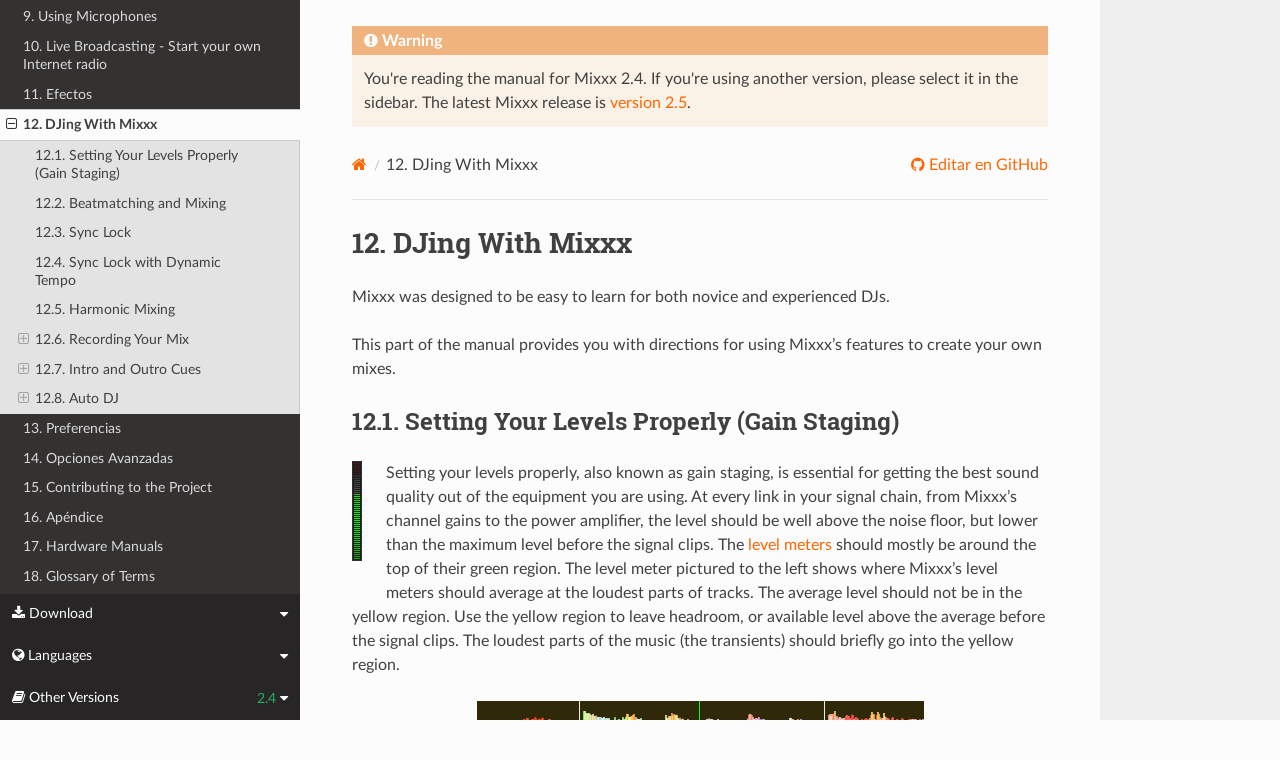

--- FILE ---
content_type: text/html; charset=UTF-8
request_url: https://manual.mixxx.org/2.4/es/chapters/djing_with_mixxx.html
body_size: 12265
content:


<!DOCTYPE html>
<html class="writer-html5" lang="en">
<head>
  <meta charset="utf-8" /><meta name="generator" content="Docutils 0.19: https://docutils.sourceforge.io/" />

  <meta name="viewport" content="width=device-width, initial-scale=1.0" />
  <title>12. DJing With Mixxx &mdash; Mixxx User Manual</title>
      <link rel="stylesheet" type="text/css" href="../_static/pygments.css" />
      <link rel="stylesheet" type="text/css" href="../_static/css/theme.css" />
      <link rel="stylesheet" type="text/css" href="../_static/graphviz.css" />
      <link rel="stylesheet" type="text/css" href="../_static/css/mixxx.css" />
      <link rel="stylesheet" type="text/css" href="../_static/css/widget-sidebar.css" />

  
    <link rel="shortcut icon" href="../_static/favicon.ico"/>
      <script src="../_static/jquery.js"></script>
      <script src="../_static/_sphinx_javascript_frameworks_compat.js"></script>
      <script data-url_root="../" id="documentation_options" src="../_static/documentation_options.js"></script>
      <script src="../_static/doctools.js"></script>
      <script src="../_static/sphinx_highlight.js"></script>
      <script src="../_static/translations.js"></script>
      <script src="../_static/js/widget-sidebar.js"></script>
    <script src="../_static/js/theme.js"></script>
    <link rel="index" title="Índice" href="../genindex.html" />
    <link rel="search" title="Búsqueda" href="../search.html" />
    <link rel="next" title="13. Preferencias" href="preferences.html" />
    <link rel="prev" title="11. Efectos" href="effects.html" /> 
</head>

<body class="wy-body-for-nav"> 
  <div class="wy-grid-for-nav">
    <nav data-toggle="wy-nav-shift" class="wy-nav-side">
      <div class="wy-side-scroll">
        <div class="wy-side-nav-search" >

          
          
          <a class='icon icon-home' href='/2.4/es/'>
            Mixxx
              <img src="../_static/mixxx-icon-logo-symbolic.svg" class="logo" alt="Logotipo"/>
          </a>
<div role="search">
  <form id="rtd-search-form" class="wy-form" action="../search.html" method="get">
    <input type="text" name="q" placeholder="Buscar documentos" aria-label="Buscar documentos" />
    <input type="hidden" name="check_keywords" value="yes" />
    <input type="hidden" name="area" value="default" />
  </form>
</div>
        </div><div class="wy-menu wy-menu-vertical" data-spy="affix" role="navigation" aria-label="Navigation menu">
              <ul class="current">
<li class="toctree-l1"><a class='reference internal' href='/2.4/es/chapters/introduction'>1. Introducción a Mixxx</a></li>
<li class="toctree-l1"><a class='reference internal' href='/2.4/es/chapters/getting_started'>2. Getting Started</a></li>
<li class="toctree-l1"><a class='reference internal' href='/2.4/es/chapters/user_interface'>3. The Mixxx User Interface</a></li>
<li class="toctree-l1"><a class='reference internal' href='/2.4/es/chapters/library'>4. The Mixxx Library</a></li>
<li class="toctree-l1"><a class='reference internal' href='/2.4/es/chapters/hardware'>5. DJ Hardware</a></li>
<li class="toctree-l1"><a class='reference internal' href='/2.4/es/chapters/example_setups'>6. Example Setups</a></li>
<li class="toctree-l1"><a class='reference internal' href='/2.4/es/chapters/controlling_mixxx'>7. Controlling Mixxx</a></li>
<li class="toctree-l1"><a class='reference internal' href='/2.4/es/chapters/vinyl_control'>8. Control de vinilo</a></li>
<li class="toctree-l1"><a class='reference internal' href='/2.4/es/chapters/microphones'>9. Using Microphones</a></li>
<li class="toctree-l1"><a class='reference internal' href='/2.4/es/chapters/livebroadcasting'>10. Live Broadcasting - Start your own Internet radio</a></li>
<li class="toctree-l1"><a class='reference internal' href='/2.4/es/chapters/effects'>11. Efectos</a></li>
<li class="toctree-l1 current"><a class="current reference internal" href="#">12. DJing With Mixxx</a><ul>
<li class="toctree-l2"><a class="reference internal" href="#setting-your-levels-properly-gain-staging">12.1. Setting Your Levels Properly (Gain Staging)</a></li>
<li class="toctree-l2"><a class="reference internal" href="#beatmatching-and-mixing">12.2. Beatmatching and Mixing</a></li>
<li class="toctree-l2"><a class="reference internal" href="#sync-lock">12.3. Sync Lock</a></li>
<li class="toctree-l2"><a class="reference internal" href="#sync-lock-with-dynamic-tempo">12.4. Sync Lock with Dynamic Tempo</a></li>
<li class="toctree-l2"><a class="reference internal" href="#harmonic-mixing">12.5. Harmonic Mixing</a></li>
<li class="toctree-l2"><a class="reference internal" href="#recording-your-mix">12.6. Recording Your Mix</a><ul>
<li class="toctree-l3"><a class="reference internal" href="#record-your-mix-to-disk">Record your mix to disk</a></li>
</ul>
</li>
<li class="toctree-l2"><a class="reference internal" href="#intro-and-outro-cues">12.7. Intro and Outro Cues</a><ul>
<li class="toctree-l3"><a class="reference internal" href="#mixing-with-intro-outro-cues">Mixing With Intro &amp; Outro Cues</a></li>
</ul>
</li>
<li class="toctree-l2"><a class="reference internal" href="#auto-dj">12.8. Auto DJ</a><ul>
<li class="toctree-l3"><a class="reference internal" href="#loading-tracks-into-auto-dj">Loading tracks into Auto DJ</a></li>
<li class="toctree-l3"><a class="reference internal" href="#automatically-adding-tracks-from-crates">Automatically adding tracks from crates</a></li>
<li class="toctree-l3"><a class="reference internal" href="#playing-tracks-in-auto-dj">Playing tracks in Auto DJ</a></li>
<li class="toctree-l3"><a class="reference internal" href="#auto-dj-mix-modes">Auto DJ Mix Modes</a><ul>
<li class="toctree-l4"><a class="reference internal" href="#full-intro-outro-and-fade-at-outro-start">Full Intro + Outro and Fade At Outro Start</a></li>
<li class="toctree-l4"><a class="reference internal" href="#full-track-and-skip-silence">Full Track and Skip Silence</a></li>
</ul>
</li>
</ul>
</li>
</ul>
</li>
<li class="toctree-l1"><a class='reference internal' href='/2.4/es/chapters/preferences'>13. Preferencias</a></li>
<li class="toctree-l1"><a class='reference internal' href='/2.4/es/chapters/advanced_topics'>14. Opciones Avanzadas</a></li>
<li class="toctree-l1"><a class='reference internal' href='/2.4/es/chapters/getting_involved'>15. Contributing to the Project</a></li>
<li class="toctree-l1"><a class='reference internal' href='/2.4/es/chapters/appendix'>16. Apéndice</a></li>
<li class="toctree-l1"><a class='reference internal' href='/2.4/es/hardware/manuals'>17. Hardware Manuals</a></li>
<li class="toctree-l1"><a class='reference internal' href='/2.4/es/glossary'>18. Glossary of Terms</a></li>
</ul>

        </div>
      </div>
    </nav>

    <section data-toggle="wy-nav-shift" class="wy-nav-content-wrap"><nav class="wy-nav-top" aria-label="Mobile navigation menu" >
          <i data-toggle="wy-nav-top" class="fa fa-bars"></i>
          <a href='/2.4/es/'>Mixxx</a>
      </nav>

      <div class="wy-nav-content">

<div class="rst-content">
  <div class="admonition warning">
    <p class="admonition-title">Warning</p>
    <p>
      
      You're reading the manual for Mixxx 2.4.
      If you're using another version, please select it in the sidebar.
      The latest Mixxx release is <a href='/2.5/es/chapters/djing_with_mixxx'>version 2.5</a>.
      
    </p>
  </div>
</div>


        <div class="rst-content">
          <div role="navigation" aria-label="Page navigation">
  <ul class="wy-breadcrumbs">
      <li><a aria-label='Home' class='icon icon-home' href='/2.4/es/'></a></li>
      <li class="breadcrumb-item active"><span class="section-number">12. </span>DJing With Mixxx</li>
      <li class="wy-breadcrumbs-aside">
              <a href="https://github.com/mixxxdj/manual/blob/main/source/chapters/djing_with_mixxx.rst" class="fa fa-github"> Editar en GitHub</a>
      </li>
  </ul>
  <hr/>
</div>
          <div role="main" class="document" itemscope="itemscope" itemtype="http://schema.org/Article">
           <div itemprop="articleBody">
             
  <section id="djing-with-mixxx">
<h1><span class="section-number">12. </span>DJing With Mixxx<a class="headerlink" href="#djing-with-mixxx" title="Enlace permanente a este encabezado"></a></h1>
<p>Mixxx was designed to be easy to learn for both novice and experienced DJs.</p>
<p>This part of the manual provides you with directions for using Mixxx’s features
to create your own mixes.</p>
<section id="setting-your-levels-properly-gain-staging">
<span id="djing-gain-staging"></span><h2><span class="section-number">12.1. </span>Setting Your Levels Properly (Gain Staging)<a class="headerlink" href="#setting-your-levels-properly-gain-staging" title="Enlace permanente a este encabezado"></a></h2>
<figure class="pretty-figures align-left">
<img alt="A level meter in Mixxx with the gain set properly for the loudest part of a track" src="../_images/level-meter-green.png" />
</figure>
<p>Setting your levels properly, also known as gain staging, is essential for
getting the best sound quality out of the equipment you are using. At every link
in your signal chain, from Mixxx’s channel gains to the power amplifier, the
level should be well above the noise floor, but lower than the maximum level
before the signal clips. The <a class='reference internal' href='/2.4/es/glossary#term-level-meter'><span class="xref std std-term">level meters</span></a> should mostly be
around the top of their green region. The level meter pictured to the left shows
where Mixxx’s level meters should average at the loudest parts of tracks. The
average level should not be in the yellow region. Use the yellow region to leave
headroom, or available level above the average before the signal clips. The
loudest parts of the music (the transients) should briefly go into the yellow
region.</p>
<figure class="pretty-figures align-center" id="id4">
<img alt="A waveform at a good level" src="../_images/waveform-good.png" />
<figcaption>
<p><span class="caption-text">A waveform at a good level. Note that the example waveforms in this section
were made by adjusting the visual gain of the waveform display in Mixxx to
illustrate the concepts. Adjusting the visual gain of the waveform display
does not change the level of the audio.</span><a class="headerlink" href="#id4" title="Enlace permanente a esta imagen"></a></p>
</figcaption>
</figure>
<figure class="pretty-figures align-right">
<img alt="A level meter in Mixxx indicating clipping. The gain should be turned down!" src="../_images/level-meter-red.png" />
</figure>
<p><strong>If a level meter is in its red region, the signal is clipping and the gain
should be turned down.</strong> Some equipment doesn’t have a level meter and only has
an LED that turns on when the signal clips. Clipping means that the peaks of the
waveform are flattened because the equipment has reached the maximum level that
it can amplify the signal to. This distorts sound in an unpleasant way and can
damage equipment by driving it with more power than it is designed to handle.
Increasing the gain past the point where clipping begins (further into the red
on a meter) will distort the signal more. If you want to make the sound louder
when every part of the signal chain is at its maximum without clipping, use more
speakers or use speakers that are more sensitive and convert electrical energy
into acoustic energy more efficiently.</p>
<figure class="pretty-figures align-center" id="id5">
<img alt="A clipping waveform" src="../_images/waveform-clipping.png" />
<figcaption>
<p><span class="caption-text">A clipping waveform</span><a class="headerlink" href="#id5" title="Enlace permanente a esta imagen"></a></p>
</figcaption>
</figure>
<figure class="pretty-figures align-left">
<img alt="A level meter in Mixxx with the gain set too low" src="../_images/level-meter-too-low.png" />
</figure>
<p>On the other hand, the signal should not be too low. This is because every audio
device generates a little noise at a level referred to as its noise floor.
Additionally, analog signals pick up noise as they travel along wires. The signal
measured by the meter on the left is relatively close to the noise floor. When a
device is turned up, the noise floor does not go up; only the signal does.
However, every time the signal is amplified by the gain of another piece
of equipment, both the noise and the signal from previous devices in the signal
chain are amplified. For example, if your sound card is turned down and you turn
the gain up on your mixer to compensate, the signal-to-noise ratio (SNR) of the
sound card output will be low and the mixer’s gain will amplify the signal and
the noise from the sound card, plus the noise picked up along the wire. The end
result will have more noise than if the output of the sound card was turned up
before the signal reached the mixer and the mixer’s gain did not have to be
turned up.</p>
<figure class="pretty-figures align-center" id="id6">
<img alt="A waveform at too low of a level" src="../_images/waveform-too-low.png" />
<figcaption>
<p><span class="caption-text">A waveform that is too close to the noise floor</span><a class="headerlink" href="#id6" title="Enlace permanente a esta imagen"></a></p>
<div class="legend">
<div class="admonition note">
<p class="admonition-title">Nota</p>
<p>To adjust the output volume of a sound system while maintaining a
high signal-to-noise ratio, the gain should be adjusted as close to
the speakers as possible. Refer to the
<a class='reference internal' href='/2.4/es/chapters/user_interface#interface-gain-knob'><span class="std std-ref">Gain Knob</span></a> section for details.</p>
</div>
</div>
</figcaption>
</figure>
</section>
<section id="beatmatching-and-mixing">
<span id="id1"></span><h2><span class="section-number">12.2. </span>Beatmatching and Mixing<a class="headerlink" href="#beatmatching-and-mixing" title="Enlace permanente a este encabezado"></a></h2>
<p><a class='reference internal' href='/2.4/es/glossary#term-beatmatching'><span class="xref std std-term">Beatmatching</span></a> is the process of adjusting the playback rate of a track so
that it matches the tempo of another track. Beatmatching also involves adjusting
the <a class='reference internal' href='/2.4/es/glossary#term-phase'><span class="xref std std-term">phase</span></a> of the beats in a track so that they are aligned with the
beats in the other track. Matching the <a class='reference internal' href='/2.4/es/glossary#term-tempo'><span class="xref std std-term">tempo</span></a> and aligning the beats are
the two things a DJ must do to beatmatch.</p>
<p>Mixxx can match the tempo and align the beats for you but this requires an
accurately detected BPM value and a correct beat grid for both tracks. To enable
this feature, tap the <span class="guilabel">SYNC</span> button. To beatmatch manually, the tempo
of the two tracks must be synchronized by adjusting the playback rate
sliders. You can adjust the phase of the beats by right-clicking and dragging on
either waveform display to temporarily speed up or slow down one of the tracks
until the beats are aligned. The temporary pitch bend buttons can also be used
to momentarily adjust the playback rate, allowing you to “shuffle” the beats in
a track forwards or backwards, so they can be aligned with another track. See
the chapter <a class='reference internal' href='/2.4/es/chapters/user_interface#interface-rate'><span class="std std-ref">Sync and Rate Controls</span></a>.</p>
<p>Two tracks are beatmatched once their tempos are matched and their beats are
aligned. A “perfect” beatmatch is nearly impossible - there will always be a
tiny difference in the playback rates. A keen DJ will keep his or her ears open
and listen for the beats drifting out of alignment. This has a distinct “double
bass kick” sound which is often preceded by the kick weakening in intensity as
the two kicks drift out of phase. When this happens, the beats can be realigned
by simply tapping one of the temporary pitch bend buttons a few times in the
appropriate direction.</p>
</section>
<section id="sync-lock">
<span id="id2"></span><h2><span class="section-number">12.3. </span>Sync Lock<a class="headerlink" href="#sync-lock" title="Enlace permanente a este encabezado"></a></h2>
<p><a class='reference internal' href='/2.4/es/glossary#term-sync-lock'><span class="xref std std-term">Sync Lock</span></a> is an intelligent assistant that allows you to
leave the beatmatching to Mixxx so you can focus on track selection, effects
manipulation, looping, 4 deck mixing, and other advanced DJing techniques.</p>
<p>To activate Sync Lock on a deck, push and hold (or click and hold) the
<span class="guilabel">SYNC</span> button. You’ll know Sync Lock is on because the sync button
will remain lit.  Changing the rate of any deck that has Sync lit will change
the rates of all other decks that also have the Sync button lit.  There is no
need to set specific decks to be a leader or followers.  You can play, stop,
eject, load, and queue any track with sync lock and it won’t interrupt the
playback of the other decks.  However, changing the rate of a stopped deck will
change the rate of playing decks.</p>
<p>Sync Lock will also notice if one of your tracks is double the BPM of another
track and match them correctly.  So if you want to mix a 140 BPM drum &amp; bass
track with a 70 bpm dubstep track, Sync Lock will make sure they are lined up
properly.</p>
<div class="admonition hint">
<p class="admonition-title">Consejo</p>
<p>Usually, Sync Lock will only make sure the rate sliders are set
correctly.  If you also want to make sure your beats are perfectly in
sync, turn on the <span class="guilabel">QUANTIZE</span> button.  When activated,
Quantize will ensure that the beats are perfectly lined up as well.</p>
</div>
</section>
<section id="sync-lock-with-dynamic-tempo">
<h2><span class="section-number">12.4. </span>Sync Lock with Dynamic Tempo<a class="headerlink" href="#sync-lock-with-dynamic-tempo" title="Enlace permanente a este encabezado"></a></h2>
<p>If you’re working with dynamic tempo tracks that have a variable BPM beat grid, you have
precise control over the sync lock behavior via the following Sync Leader
buttons (available in the LateNight and Deere skins only).</p>
<p><a class="reference internal" href="../_images/follower.png"><img alt="Sync Leader button as follower" src="../_images/follower.png" style="width: 124px;" /></a> Follower     <a class="reference internal" href="../_images/soft-leader.png"><img alt="Sync Leader button as soft leader" src="../_images/soft-leader.png" style="width: 124px;" /></a> Soft Leader</p>
<p>You can create a variable BPM beat grids for single tracks by using the <span class="guilabel">Analyze</span>
library context menu and <span class="guilabel">Reanalyze (variable BPM)</span> command. Alternatively you may
create variable BPM beat grids for all tracks to be (re)analyzed later on by unchecking <span class="guilabel">Assume constant tempo</span>
in the <span class="guilabel">Beat Detection</span> preferences.</p>
<p>When such a track is playing in a Leader deck, the follower decks closely follow the tempo.
It’s important to note that the track follows the «detected» leader tempo unconditionally,
even if there are sections with unstable tempos during bridges or in the outro regions where
the actual played tempo wasn’t detected correctly.</p>
<p>If a soft leader deck stops or is silenced, Mixxx automatically selects the next
best deck as Leader. By clicking the Leader button, you can choose between Soft
Leader and Follower mode. A Soft Leader is not sticky, and will automatically
move if the current leader becomes invalid.</p>
<p>By default the «Sync Lock with Dynamic Tempo» feature is enabled and Mixxx picks the
first Sync Lock enabled track as Soft Leader, using the tempo from its outro during
the following transition. If you’d like to use the the tempo from the intro of the next
track instead, click the Leader (Crown) button of its deck.
The deck then becomes the soft leader, and Mixxx will use that deck’s tempo instead.</p>
<p>The only case when a stopped deck can be a Leader is if no other deck is
playing. Once a deck starts playing, Mixxx will pick that as the leader instead.
If another deck starts playing, then you will be able to pick which one you want
to be the leader again.</p>
<p>If you’d prefer a steady tempo during transitions like in Mixxx before Version 2.4,
you may select <span class="guilabel">Use steady Tempo</span> for <span class="guilabel">Sync mode</span> in the
<span class="guilabel">Decks</span> preferences. In this mode all decks become a follower during a
transition and you may pick a dynamic track as a leader by clicking the
Leader (Crown) button if desired.</p>
<p>A leader plays always the original recorded tempo changes. A follower changes its
tempo matching the leader which may result in a notable pitch change.
Engaging keylock helps mitigate this pitch issue.</p>
</section>
<section id="harmonic-mixing">
<span id="id3"></span><h2><span class="section-number">12.5. </span>Harmonic Mixing<a class="headerlink" href="#harmonic-mixing" title="Enlace permanente a este encabezado"></a></h2>
<p>Harmonic mixing is a technique to mix songs with matching melodies and
harmonies. To learn more about harmonic mixing you might want to check out <a class="reference external" href="https://web.archive.org/web/20161123191234/http://www.mixshare.com/wiki/doku.php?id=harmonic_mixing">the
mixshare archive</a>.</p>
<p>Mixxx has two features to help you with harmonic mixing. The first is a
<a class='reference internal' href='/2.4/es/glossary#term-key-lock'><span class="xref std std-term">key lock</span></a>. When it is active changing the speed of a track won’t affect
the key. To enable <a class='reference internal' href='/2.4/es/glossary#term-key-lock'><span class="xref std std-term">key lock</span></a>, click the <span class="guilabel">key lock</span> button in
the <a class='reference internal' href='/2.4/es/chapters/user_interface#interface-button-grid'><span class="std std-ref">Deck Options Button Grid</span></a>. The second is that Mixxx can automatically
detect the key of a track and will display it in the library and the decks. The
notation which is used to display a key can be changed in <a class='reference internal' href='/2.4/es/chapters/preferences/key_detection#configuration-key-detection'><span class="std std-ref">Key Detection
Preferences</span></a>.</p>
</section>
<section id="recording-your-mix">
<span id="djing-recording-your-mix"></span><h2><span class="section-number">12.6. </span>Recording Your Mix<a class="headerlink" href="#recording-your-mix" title="Enlace permanente a este encabezado"></a></h2>
<p>With the integrated recording feature you can record your mix as an audio file
and listen to it later, distribute it as a <a class='reference internal' href='/2.4/es/glossary#term-podcast'><span class="xref std std-term">Podcast</span></a> or burn it to CD.</p>
<p>By default, Mixxx records the <a class='reference internal' href='/2.4/es/glossary#term-main-output'><span class="xref std std-term">main output</span></a>. Alternatively, Mixxx can record
the output of an external mixer if you have an audio interface configured for
the <span class="guilabel">Record/Broadcast</span> input in <span class="menuselection">Preferences ‣ Sound
Hardware</span>. Refer to <a class='reference internal' href='/2.4/es/chapters/microphones#microphones-record-broadcast-external-mixer'><span class="std std-ref">Recording And Broadcasting With An External Hardware Mixer</span></a> for
details.</p>
<figure class="pretty-figures align-center" id="id7" style="width: 100%">
<a class="reference internal image-reference" href="../_images/Mixxx-111-Library-Recordings.png"><img alt="Mixxx library - Recordings view" src="../_images/Mixxx-111-Library-Recordings.png" style="width: 100%;" /></a>
<figcaption>
<p><span class="caption-text">Mixxx library - Recordings view</span><a class="headerlink" href="#id7" title="Enlace permanente a esta imagen"></a></p>
</figcaption>
</figure>
<p>Mixxx can record your mix in various audio formats and quality settings. You can
split your recordings, generate <a class='reference internal' href='/2.4/es/glossary#term-cue-sheet'><span class="xref std std-term">cue files</span></a>, choose a custom
recording directory and even set your own <a class='reference internal' href='/2.4/es/glossary#term-metadata'><span class="xref std std-term">metadata</span></a>. By default, Mixxx
saves your recordings as lossless <a class='reference internal' href='/2.4/es/glossary#term-WAV'><span class="xref std std-term">WAV</span></a> files to a
<code class="file docutils literal notranslate"><span class="pre">Mixxx/Recordings</span></code> sub-folder in the Mixxx music directory. Before you
start recording, we recommend that you adjust the settings in
<span class="menuselection">Preferences ‣ Recording</span>.</p>
<p>If you click on the <em>Recordings</em> icon in the sidebar of the Mixxx library, the
track table to the right displays the content of your recordings directory. New
recordings are automatically saved to this directory as well as CUE files if you
choose to create them in the preferences.</p>
<div class="admonition hint">
<p class="admonition-title">Consejo</p>
<p>Recording your mixes and listening to them later to critique
yourself is a great tool for improving your DJing skills. Sending
your mixes to other DJs for feedback can also be helpful.</p>
</div>
<section id="record-your-mix-to-disk">
<h3>Record your mix to disk<a class="headerlink" href="#record-your-mix-to-disk" title="Enlace permanente a este encabezado"></a></h3>
<p>Click on the recording icon on top of the application window to start,
and stop the recording session. The duration of the running recording is
displayed next to the icon.</p>
<div class="admonition note">
<p class="admonition-title">Nota</p>
<p>The recording widget might not be available in some skins.</p>
</div>
<p>Alternatively:</p>
<ul class="simple">
<li><p>Click on the <em>Recordings</em> icon in the sidebar to switch to the
<span class="guilabel">Recordings</span> view</p></li>
<li><p>Click the <span class="guilabel">Start Recording</span> button or click
<span class="menuselection">Options ‣ Record Mix</span> in the menu on top of the Mixxx
application window.</p></li>
<li><p>The display above the track table shows how much data has already been
recorded, as well as the duration of the recording.</p></li>
<li><p>Perform your mix</p></li>
<li><p>Click the <span class="guilabel">Stop Recording</span> button to stop the recording when the mix
has finished.</p></li>
</ul>
<div class="admonition hint">
<p class="admonition-title">Consejo</p>
<p>You can instantly play your recording as a track in Mixxx. Simply
drag-and-drop the track to a deck.</p>
</div>
</section>
</section>
<section id="intro-and-outro-cues">
<span id="djing-intro-outro-cues"></span><h2><span class="section-number">12.7. </span>Intro and Outro Cues<a class="headerlink" href="#intro-and-outro-cues" title="Enlace permanente a este encabezado"></a></h2>
<p>Intro/Outro cues are used to mix in and out of tracks and they can also be <a class="reference internal" href="#djing-auto-dj-intro-outro"><span class="std std-ref">used with Auto DJ</span></a> to mix in and out at those points. Unlike <a class='reference internal' href='/2.4/es/glossary#term-hotcue'><span class="xref std std-term">hotcues</span></a>, they do not mark only one point.
The into and outro are sections and each section is defined by two points.</p>
<p>Mixxx detects where the first and last sounds are when analyzing a track making it easy to stop playing
silent parts at the beginning and at the end of the track. The analyzer places the intro start
point at the first sound and the outro end point at the last sound.
The first and last sounds are determined by the first time the signal rises above -60 dBFS and the
last time it goes below -60 dBFS.</p>
<figure class="pretty-figures align-center" id="id8">
<img alt="intro start marker placed at the first sound and outro end marker placed at the last sound" src="../_images/intro-start-outro-end.png" />
<figcaption>
<p><span class="caption-text">Intro start and outro end cues placed at the first and last sound of a track respectively by the analyzer</span><a class="headerlink" href="#id8" title="Enlace permanente a esta imagen"></a></p>
</figcaption>
</figure>
<p>You can decide where to place the intro end and the outro start points.
Marking the whole intro and outro allows Mixxx to calculate how long each section is and
show it on the overview waveform. This information can help you know when to press play on the next track.
<a class="reference internal" href="#djing-auto-dj-intro-outro"><span class="std std-ref">Auto DJ can also use this information</span></a> to line up tracks and determine how long to crossfade.</p>
<figure class="pretty-figures align-center" id="id9">
<img alt="Intro and outro section on a track" src="../_images/intro-outro-full.png" />
<figcaption>
<p><span class="caption-text">Intro end and outro start markers placed on the track alongside the intro start and the outro end markers to make sections</span><a class="headerlink" href="#id9" title="Enlace permanente a esta imagen"></a></p>
</figcaption>
</figure>
<section id="mixing-with-intro-outro-cues">
<span id="djing-intro-outro-mixing"></span><h3>Mixing With Intro &amp; Outro Cues<a class="headerlink" href="#mixing-with-intro-outro-cues" title="Enlace permanente a este encabezado"></a></h3>
<p>You can line up the ends of the intro and outro so the energy of the new song picks up
right as the old track ends.</p>
<figure class="pretty-figures align-center" id="id10">
<img alt="Intro and outro ends aligned" src="../_images/ends-aligned-waveforms.png" />
<figcaption>
<p><span class="caption-text">Intro and outro end markers aligned showing on the waveform</span><a class="headerlink" href="#id10" title="Enlace permanente a esta imagen"></a></p>
</figcaption>
</figure>
<p>If the intro and outro are short enough to fit on the waveform at the same time, you can simply watch the
waveforms and press play when the markers align. Otherwise, you can watch the time remaining on the deck and hover
your mouse cursor over the outro end line on the overview waveform. Mixxx will show you how much time is left
until that point. When that time equals the length of the intro, press play to precisely line up the end of the
intro. If you have changed the tempo of the track, the time remaining scales to show the real time remaining at the
adjusted tempo.</p>
<figure class="pretty-figures align-center">
<img alt="Two tracks with the ends of the outro and intro aligned" src="../_images/ends-aligned-decks.png" />
</figure>
<p>Alternatively, you can line up the start of the intro &amp; outro. In this case, watch the scrolling waveform when the
outro start point is coming up on the old track. Then, press play on the new track when the old track reaches the outro start.</p>
<blockquote>
<div><div class="admonition note">
<p class="admonition-title">Nota</p>
<p>There are no rules on which method should be used. The method you decide to use is an artistic judgement based
on the musical content of each track, what the vibe of the crowd is at that moment, and what you want to do with the mix.</p>
</div>
</div></blockquote>
<p>If you do not have the intro end and outro start points marked when loading a track, you can find and
mark these in headphones before you mix in the track. Then seek back to the intro start to get the track ready. If you don’t
have time to find the outro end point before mixing in the track, you can use the deck cloning feature to drag and drop to a new deck,
then seek ahead on the new deck and listen in headphones to mark the outro start point. If you don’t have time to do that either,
you can right click on the overview waveform where you think the outro starts. Then look for how far that is from the end of the track to
compare it to the length of the intro of the next track.</p>
<figure class="pretty-figures align-center" id="id11">
<img alt="Outro right click" src="../_images/outro-right-click.png" />
<figcaption>
<p><span class="caption-text">Here the outro is approximately 30 seconds long. However, the analyzer placed the outro end point before the end of the track,
so the outro is actually a little bit shorter than 30 seconds. Without marking the outro start point, you would have to do some
math in your head to find exactly how long the outro is.</span><a class="headerlink" href="#id11" title="Enlace permanente a esta imagen"></a></p>
</figcaption>
</figure>
</section>
</section>
<section id="auto-dj">
<span id="djing-auto-dj"></span><h2><span class="section-number">12.8. </span>Auto DJ<a class="headerlink" href="#auto-dj" title="Enlace permanente a este encabezado"></a></h2>
<figure class="pretty-figures align-center" id="id12" style="width: 100%">
<a class="reference internal image-reference" href="../_images/Mixxx-241-Library-Auto-DJ.png"><img alt="Mixxx library - Auto DJ view" src="../_images/Mixxx-241-Library-Auto-DJ.png" style="width: 100%;" /></a>
<figcaption>
<p><span class="caption-text">Mixxx library - Auto DJ view</span><a class="headerlink" href="#id12" title="Enlace permanente a esta imagen"></a></p>
</figcaption>
</figure>
<p>Auto DJ automatically loads tracks in the decks and mixes them.
Tracks can be manually added to the Auto DJ playlist, or automatically from assigned source crates or from the entire library.</p>
<p>Auto DJ does not take into account the volume of each track, nor the frequency content, nor the rhythms, so it’s not intended to be a replacement for a human DJ. However, it is good enough to give a human DJ a break without a major disruption to the mix.</p>
<p>For mixing, Auto DJ takes control of the <a class='reference internal' href='/2.4/es/chapters/user_interface#interface-crossfader'><span class="std std-ref">crossfader</span></a>.
Auto DJ requires at least one deck to be assigned to the left and right side of the crossfader. This can be done with the deck orientation switches next to the crossfader. If a deck’s orientation is centered, the crossfader can’t affect it. Note that in the official Tango skin, these switches are in the decks” transport controls row, and in Shade skin they don’t exist because decks are statically assigned to the left and right side (bus).</p>
<p>When Auto DJ is toggled on, it will use the first two opposing decks it finds. With default settings these would be decks 1 and 2, but depending on how the orientation switches are set, this could be any configuration, for example deck 4 on the left and deck 1 on the right. If no opposing decks are found Auto DJ won’t start.</p>
<div class="admonition note">
<p class="admonition-title">Nota</p>
<p>Note that Auto DJ is currently not aware which decks are currently visible,
i.e. it might pick currently hidden decks 3 and/or 4. Refer to the
<a class='reference internal' href='/2.4/es/chapters/user_interface#interface-skin-settings'><span class="std std-ref">skin settings</span></a> for how to toggle 4 decks.</p>
</div>
<p>When you toggle Auto DJ off, the crossfader will stay on its last position.</p>
<p>Each official Mixxx skin has an Auto DJ indicator icon, located either in the top toolbar or in the mixer. In some skins the crossfader is highlighted, too.</p>
<section id="loading-tracks-into-auto-dj">
<h3>Loading tracks into Auto DJ<a class="headerlink" href="#loading-tracks-into-auto-dj" title="Enlace permanente a este encabezado"></a></h3>
<p>To play tracks automatically, they must first be loaded into the Auto DJ
playlist. The Auto DJ playlist is empty by default.</p>
<figure class="pretty-figures align-center" id="id13" style="width: 100%">
<a class="reference internal image-reference" href="../_images/Mixxx-241-Library-Add-to-Auto-DJ.png"><img alt="Mixxx library - Adding a playlist to Auto DJ" src="../_images/Mixxx-241-Library-Add-to-Auto-DJ.png" style="width: 50%;" /></a>
<figcaption>
<p><span class="caption-text">Mixxx library - Adding a playlist to Auto DJ</span><a class="headerlink" href="#id13" title="Enlace permanente a esta imagen"></a></p>
</figcaption>
</figure>
<p>There are several ways to load tracks into the Auto DJ playlist:</p>
<ul class="simple">
<li><p>Select single or multiple tracks from the library, a regular playlist or crate
and drag them to the Auto DJ icon on the left.</p></li>
<li><p>Select a regular playlist or crate, right-click with the mouse and select
<span class="guilabel">Add to Auto DJ</span> from the mouse menu. This adds all tracks to Auto DJ.</p></li>
<li><p>While in the Auto DJ view of the library, drag tracks from external file
managers to the Auto DJ icon in the sidebar or to the Auto DJ track table on
the right.</p></li>
</ul>
</section>
<section id="automatically-adding-tracks-from-crates">
<span id="djing-auto-dj-crates"></span><h3>Automatically adding tracks from crates<a class="headerlink" href="#automatically-adding-tracks-from-crates" title="Enlace permanente a este encabezado"></a></h3>
<p>Instead of inserting the contents of the crates directly into the Auto DJ
playlist, <a class='reference internal' href='/2.4/es/chapters/library#library-auto-dj-crates'><span class="std std-ref">Auto DJ crates</span></a> are associated
crates that become a source of random track selections.</p>
<ul>
<li><p><strong>Add a crate to the Auto DJ track sources</strong>:  Expand the <span class="guilabel">Auto DJ</span>
item in the sidebar, and right-click on the <span class="guilabel">Crates</span> sub-item.
Select one of the existing crates from the list. This makes the content of the
crate available for random selection into the <a class='reference internal' href='/2.4/es/chapters/library#library-auto-dj'><span class="std std-ref">Auto DJ</span></a>
queue for automatic mixing. The name of the crate is now listed as sub-item
below.</p>
<p>If you do not have any crates available for selection in the list, go
and create a crate first and add some tracks, see <a class='reference internal' href='/2.4/es/chapters/library#library-crates'><span class="std std-ref">Crates - Organizing tracks into collections</span></a>.</p>
</li>
<li><p><strong>Manually add tracks from track sources to Auto DJ</strong>: Click the
<span class="guilabel">Auto DJ</span> item in the sidebar and switch to the Auto DJ view of the
library. Click the <span class="guilabel">Add random</span> button to add one track at the time
from Auto DJ track sources to the bottom of the Auto DJ playlist.</p>
<div class="admonition note">
<p class="admonition-title">Nota</p>
<p>If you did not set any crates as an Auto DJ track source, clicking
the <span class="guilabel">Add Random</span> button will add a randomly selected track
from the whole library instead.</p>
</div>
</li>
<li><p><strong>Automatically add tracks from track sources to Auto DJ</strong>: Mixxx can randomly
add tracks to the Auto DJ playlist from track sources as soon as a
specified minimum number of tracks remain. Select
<span class="menuselection">Preferences ‣ Auto DJ ‣ Enable random track addition to
queue ‣ On</span>. Set <span class="menuselection">Minimum allowed tracks before addition</span> to
change the minimum number of tracks after which random tracks may be added.</p>
<div class="admonition note">
<p class="admonition-title">Nota</p>
<p>If you did not set any crates as an Auto DJ track source, tracks are
selected from the whole library instead.</p>
</div>
</li>
<li><p><strong>Remove a crate from the Auto DJ track sources</strong>: Expand the <span class="guilabel">Auto DJ</span>
item in the sidebar, and right-click on one of the crates listed below the
<span class="guilabel">Crates</span> sub-item. Select <span class="guilabel">Remove Crate as Track
Source</span> to remove the crate from the Auto DJ track sources.</p></li>
</ul>
</section>
<section id="playing-tracks-in-auto-dj">
<h3>Playing tracks in Auto DJ<a class="headerlink" href="#playing-tracks-in-auto-dj" title="Enlace permanente a este encabezado"></a></h3>
<p>Now that you have loaded tracks into the Auto DJ playlist, you can activate Auto
DJ as follows:</p>
<ul class="simple">
<li><p>Click on the <em>Auto DJ</em> icon in the sidebar to switch to the <span class="guilabel">Auto
DJ</span> view of the library.</p></li>
<li><p>Click the <span class="guilabel">Enable Auto DJ</span> button.</p></li>
<li><p>The first tracks from your list are loaded into the decks and the playback
starts.</p></li>
<li><p>Mixxx will continue to automatically mix until the Auto DJ playlist is empty.</p></li>
<li><p>Click the <span class="guilabel">Disable Auto DJ</span> button to stop the automatic mixing</p></li>
</ul>
<div class="admonition hint">
<p class="admonition-title">Consejo</p>
<p>You can add a track to the end of the Auto DJ playlist once it is
played instead of removing it. Set <span class="menuselection">Preferences ‣
Auto DJ ‣ Re-queue tracks after playback ‣ On</span>.</p>
</div>
</section>
<section id="auto-dj-mix-modes">
<span id="djing-auto-dj-modes"></span><h3>Auto DJ Mix Modes<a class="headerlink" href="#auto-dj-mix-modes" title="Enlace permanente a este encabezado"></a></h3>
<p>Auto DJ has several modes it can use to mix tracks:</p>
<ul class="simple">
<li><p>Full Intro + Outro</p></li>
<li><p>Fade At Outro Start</p></li>
<li><p>Full Track</p></li>
<li><p>Skip Silence</p></li>
</ul>
<p>The Full Intro + Outro and Fade At Outro Start modes both use the intro and outro cues but the Full Track and Skip Silence cues do not.</p>
<section id="full-intro-outro-and-fade-at-outro-start">
<span id="djing-auto-dj-intro-outro"></span><h4>Full Intro + Outro and Fade At Outro Start<a class="headerlink" href="#full-intro-outro-and-fade-at-outro-start" title="Enlace permanente a este encabezado"></a></h4>
<p>The Full Intro + Outro and Fade At Outro start Auto DJ modes use the <a class="reference internal" href="#djing-intro-outro-cues"><span class="std std-ref">intro &amp; outro cues</span></a> to determine how long to crossfade and how to align the tracks in time. In both modes, Auto DJ compares the duration of the outro of the old track and the intro of the new track. Auto DJ picks the time of the shorter section as the crossfade time.</p>
<p>In both modes, if the outro is shorter than the intro, Auto DJ will align the start of the outro with the start of the intro.</p>
<figure class="pretty-figures align-center" id="id14">
<img alt="Intro and outro start markers aligned by Auto DJ" src="../_images/autodj-align-starts.png" />
<figcaption>
<p><span class="caption-text">Intro and outro start markers aligned by Auto DJ</span><a class="headerlink" href="#id14" title="Enlace permanente a esta imagen"></a></p>
</figcaption>
</figure>
<p>The two modes work differently when the outro is longer than the intro.</p>
<dl class="simple">
<dt><strong>Full Intro + Outro Mode</strong></dt><dd><p>The full length of both the intro and the outro are always played. When the outro is longer than the intro, Auto DJ aligns the end of the intro and outro by starting the next track during the outro of the previous track. This mode is the most likely to sound good with the widest variety of tracks. Therefore, it is the default mode.</p>
</dd>
</dl>
<figure class="pretty-figures align-center" id="id15">
<img alt="Intro and outro end cues aligned by Auto DJ" src="../_images/autodj-align-ends.png" />
<figcaption>
<p><span class="caption-text">Intro and outro start cues aligned by Auto DJ in Full Intro + Outro mode</span><a class="headerlink" href="#id15" title="Enlace permanente a esta imagen"></a></p>
</figcaption>
</figure>
<dl class="simple">
<dt><strong>Fade At Outro Start</strong></dt><dd><p>Auto DJ always aligns the start of the intro and outro. When the outro is longer than the intro, Auto DJ cuts off the end of the outro. This can be helpful if you want to prevent the energy of the mix from declining during a long outro. However, the transition may sound abrupt if the intro is short.</p>
</dd>
</dl>
<figure class="pretty-figures align-center" id="id16">
<img alt="Auto DJ fade at outro start" src="../_images/autodj-fade-at-outro-start.png" />
<figcaption>
<p><span class="caption-text">Intro and outro start cues aligned by Auto DJ in Fade At Outro mode</span><a class="headerlink" href="#id16" title="Enlace permanente a esta imagen"></a></p>
</figcaption>
</figure>
</section>
<section id="full-track-and-skip-silence">
<h4>Full Track and Skip Silence<a class="headerlink" href="#full-track-and-skip-silence" title="Enlace permanente a este encabezado"></a></h4>
<p>The Full Track and Skip Silence Auto DJ modes do not use the intro and outro cues. They crossfade tracks over a number of seconds that you specify in the box next to the mode selection menu. The Full Track mode plays the entire length of every file. The Skip Silence mode works the same way but automatically cuts out silence at the beginning and ends of tracks (defined as when the signal first goes above or below -60 dBFS).</p>
<div class="admonition hint">
<p class="admonition-title">Consejo</p>
<p>If you still want to use Auto DJ like a normal music player application, use one of these modes with a transition time of 0 seconds.</p>
</div>
</section>
</section>
</section>
</section>


           </div>
          </div>
          <footer><div class="rst-footer-buttons" role="navigation" aria-label="Pie de página">
        <a accesskey='p' class='btn btn-neutral float-left' href='/2.4/es/chapters/effects' rel='prev' title='11. Efectos'><span class="fa fa-arrow-circle-left" aria-hidden="true"></span> Anterior</a>
        <a accesskey='n' class='btn btn-neutral float-right' href='/2.4/es/chapters/preferences' rel='next' title='13. Preferencias'>Siguiente <span class="fa fa-arrow-circle-right" aria-hidden="true"></span></a>
    </div>

  <hr/>

  <div role="contentinfo">
    <p>&#169; Derechos de autor 2011-2024, The Mixxx Development Team.
      <span class="lastupdated">Actualizado por última vez en ene 20, 2026.
      </span></p>
  </div>

  Compilado con <a href="https://www.sphinx-doc.org/">Sphinx</a> usando un
    <a href="https://github.com/readthedocs/sphinx_rtd_theme">tema</a>
    proporcionado por <a href="https://readthedocs.org">Read the Docs</a>.
  
This site is powered by <a href="https://www.netlify.com/">Netlify</a>.


</footer>
        </div>

      </div>
    </section>
  </div>
  
<div class="rst-widget-sidebar shift-up" aria-label="sidebar">
<span class="rst-widget-header">
  <span class="fa fa-download rst-widget-header-left"> Download</span>
  <span class="fa fa-caret-down"></span>
</span>
<div class="rst-widget-body">
  <dl>
    <dt>Offline versions of this manual</dt>
    <dd>
      <a href="https://downloads.mixxx.org/manual/2.4/mixxx-manual-2.4-en.pdf">
        <span class="fa fa-file-pdf-o"></span> PDF
      </a>
    </dd>
  </dl>
</div><span class="rst-widget-header">
  <span class="fa fa-globe rst-widget-header-left"> Languages</span>
  
  <span class="fa fa-caret-down"></span>
</span>
<div class="rst-widget-body">
  <dl>
    <dt>Read this page in another language</dt>
      <dd>
        <a href='/2.4/id/chapters/djing_with_mixxx'>
         Bahasa Indonesia
        </a>
      </dd>
      <dd>
        <a href='/2.4/ca/chapters/djing_with_mixxx'>
         Català
        </a>
      </dd>
      <dd>
        <a href='/2.4/de/chapters/djing_with_mixxx'>
         Deutsch
        </a>
      </dd>
      <dd>
        <a href='/2.4/en/chapters/djing_with_mixxx'>
         English
        </a>
      </dd>
      <dd>
        <a href='/2.4/en_gb/chapters/djing_with_mixxx'>
         English (UK)
        </a>
      </dd>
      <dd>
        <a href='/2.4/es/chapters/djing_with_mixxx'>
         Español
        </a>
      </dd>
      <dd>
        <a href='/2.4/fr/chapters/djing_with_mixxx'>
         Français
        </a>
      </dd>
      <dd>
        <a href='/2.4/gl/chapters/djing_with_mixxx'>
         Galego
        </a>
      </dd>
      <dd>
        <a href='/2.4/it/chapters/djing_with_mixxx'>
         Italiano
        </a>
      </dd>
      <dd>
        <a href='/2.4/nl/chapters/djing_with_mixxx'>
         Nederlands
        </a>
      </dd>
      <dd>
        <a href='/2.4/pl/chapters/djing_with_mixxx'>
         Polszczyzna
        </a>
      </dd>
      <dd>
        <a href='/2.4/pt/chapters/djing_with_mixxx'>
         Português
        </a>
      </dd>
      <dd>
        <a href='/2.4/pt_br/chapters/djing_with_mixxx'>
         Português (Brasil)
        </a>
      </dd>
      <dd>
        <a href='/2.4/ro/chapters/djing_with_mixxx'>
         Română
        </a>
      </dd>
      <dd>
        <a href='/2.4/sq/chapters/djing_with_mixxx'>
         Shqip
        </a>
      </dd>
      <dd>
        <a href='/2.4/sl/chapters/djing_with_mixxx'>
         Slovenščina
        </a>
      </dd>
      <dd>
        <a href='/2.4/fi/chapters/djing_with_mixxx'>
         Suomi
        </a>
      </dd>
      <dd>
        <a href='/2.4/tr/chapters/djing_with_mixxx'>
         Türkçe
        </a>
      </dd>
      <dd>
        <a href='/2.4/cs/chapters/djing_with_mixxx'>
         Čeština
        </a>
      </dd>
      <dd>
        <a href='/2.4/ru/chapters/djing_with_mixxx'>
         Русский
        </a>
      </dd>
      <dd>
        <a href='/2.4/sr/chapters/djing_with_mixxx'>
         Српски Језик
        </a>
      </dd>
      <dd>
        <a href='/2.4/zh_cn/chapters/djing_with_mixxx'>
         中文 (中国)
        </a>
      </dd>
      <dd>
        <a href='/2.4/zh_tw/chapters/djing_with_mixxx'>
         中文 (臺灣)
        </a>
      </dd>
      <dd>
        <a href='/2.4/ja/chapters/djing_with_mixxx'>
         日本語
        </a>
      </dd>
  </dl>
</div>

<span class="rst-widget-header">
    <span class="fa fa-book rst-widget-header-left"> Other Versions</span>
    2.4
    <span class="fa fa-caret-down"></span>
</span>
<div class="rst-widget-body">
    <dl>
        <dt>Development Versions</dt>
        <dd>
          <a href='/2.7/es/chapters/djing_with_mixxx'>2.7</a>
        </dd>
        <dd>
          <a href='/2.6/es/chapters/djing_with_mixxx'>2.6</a>
        </dd>
    </dl>
    <dl>
        <dt>Releases</dt>
        <dd>
          <a href='/2.5/es/chapters/djing_with_mixxx'>2.5</a>
        </dd>
        <dd>
          <strong>2.4</strong>
        </dd>
        <dd>
          <a href='/2.3/es/chapters/djing_with_mixxx'>2.3</a>
        </dd>
        <dd>
          <a href='/2.2/es/chapters/djing_with_mixxx'>2.2</a>
        </dd>
        <dd>
          <a href='/2.1/es/chapters/djing_with_mixxx'>2.1</a>
        </dd>
        <dd>
          <a href='/2.0/es/chapters/djing_with_mixxx'>2.0</a>
        </dd>
        <dd>
          <a href='/1.11/es/chapters/djing_with_mixxx'>1.11</a>
        </dd>
    </dl>
</div>

</div><script>
      jQuery(function () {
          SphinxRtdTheme.Navigation.enable(true);
      });
  </script> 

</body>
</html>

--- FILE ---
content_type: application/javascript; charset=UTF-8
request_url: https://manual.mixxx.org/2.4/es/_static/translations.js
body_size: 454
content:
Documentation.addTranslations({
    "locale": "es",
    "messages": {
        "%(filename)s &#8212; %(docstitle)s": "%(filename)s &#8212; %(docstitle)s",
        "&#169; <a href=\"%(path)s\">Copyright</a> %(copyright)s.": "&#169; <a href=\"%(path)s\">Derechos de autor</a> %(copyright)s.",
        "&#169; Copyright %(copyright)s.": "&#169; Derechos de autor %(copyright)s.",
        ", in ": ", en ",
        "About these documents": "Sobre este documento",
        "Automatically generated list of changes in version %(version)s": "Lista de cambios generada autom\u00e1ticamente en la versi\u00f3n %(version)s",
        "C API changes": "Cambios en la API C",
        "Changes in Version %(version)s &#8212; %(docstitle)s": "Cambios en la versi\u00f3n %(version)s &#8212; %(docstitle)s",
        "Collapse sidebar": "Contraer barra lateral",
        "Complete Table of Contents": "\u00cdndice de contenidos completo",
        "Contents": "Contenidos",
        "Copyright": "Copyright",
        "Created using <a href=\"https://www.sphinx-doc.org/\">Sphinx</a> %(sphinx_version)s.": "Creado usando <a href=\"https://www.sphinx-doc.org/\">Sphinx</a> %(sphinx_version)s.",
        "Expand sidebar": "Expandir barra lateral",
        "Full index on one page": "\u00cdndice completo en una p\u00e1gina",
        "General Index": "\u00cdndice General",
        "Global Module Index": "\u00cdndice Global de M\u00f3dulos",
        "Go": "Ir a",
        "Hide Search Matches": "Ocultar coincidencias de la b\u00fasqueda",
        "Index": "\u00cdndice",
        "Index &ndash; %(key)s": "\u00cdndice &ndash; %(key)s",
        "Index pages by letter": "\u00cdndice alfab\u00e9tico de p\u00e1ginas",
        "Indices and tables:": "\u00cdndices y tablas:",
        "Last updated on %(last_updated)s.": "Actualizado por \u00faltima vez en %(last_updated)s.",
        "Library changes": "Cambios en la biblioteca",
        "Navigation": "Navegaci\u00f3n",
        "Next topic": "Pr\u00f3ximo tema",
        "Other changes": "Otros cambios",
        "Overview": "Resumen",
        "Please activate JavaScript to enable the search\n    functionality.": "Por favor, active JavaScript para habilitar la funcionalidad\n    de b\u00fasqueda.",
        "Preparing search...": "Preparando b\u00fasqueda...",
        "Previous topic": "Tema anterior",
        "Quick search": "B\u00fasqueda r\u00e1pida",
        "Search": "B\u00fasqueda",
        "Search Page": "P\u00e1gina de B\u00fasqueda",
        "Search Results": "Resultados de la b\u00fasqueda",
        "Search finished, found ${resultCount} page(s) matching the search query.": "B\u00fasqueda finalizada, se encontraron ${resultCount} p\u00e1ginas que coinciden con la consulta de b\u00fasqueda.",
        "Search within %(docstitle)s": "Buscar en %(docstitle)s",
        "Searching": "Buscando",
        "Searching for multiple words only shows matches that contain\n    all words.": "La b\u00fasqueda de varias palabras solo muestra coincidencias que contienen\n    todas las palabras.",
        "Show Source": "Mostrar el c\u00f3digo",
        "Table of Contents": "Tabla de contenido",
        "This Page": "Esta p\u00e1gina",
        "Welcome! This is": "\u00a1Bienvenido! Este es",
        "Your search did not match any documents. Please make sure that all words are spelled correctly and that you've selected enough categories.": "Su b\u00fasqueda no coincide con ning\u00fan documentos. Por favor, aseg\u00farese de que todas las palabras est\u00e9n correctamente escritas y que usted all\u00e1 seleccionado las suficientes categor\u00edas.",
        "all functions, classes, terms": "todas las funciones, clases, t\u00e9rminos",
        "can be huge": "puede ser muy grande",
        "last updated": "actualizado por \u00faltima vez el",
        "lists all sections and subsections": "muestra todas las secciones y subsecciones",
        "next chapter": "pr\u00f3ximo cap\u00edtulo",
        "previous chapter": "cap\u00edtulo anterior",
        "quick access to all modules": "acceso r\u00e1pido a todos los m\u00f3dulos",
        "search": "buscar",
        "search this documentation": "buscar en esta documentaci\u00f3n",
        "the documentation for": "la documentaci\u00f3n para"
    },
    "plural_expr": "n == 1 ? 0 : n != 0 && n % 1000000 == 0 ? 1 : 2"
});